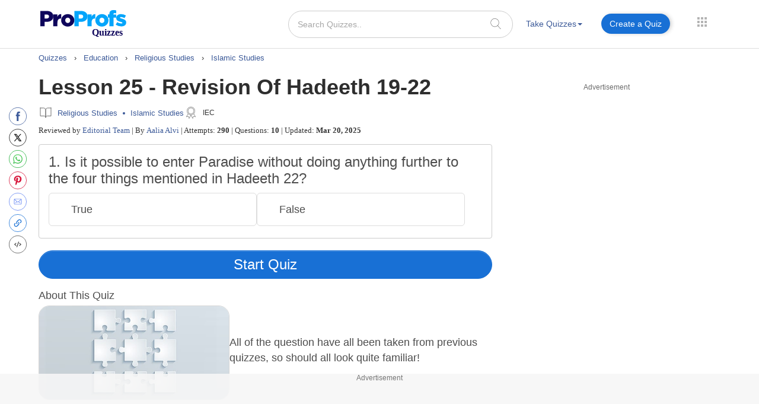

--- FILE ---
content_type: text/html; charset=utf-8
request_url: https://www.google.com/recaptcha/api2/aframe
body_size: 186
content:
<!DOCTYPE HTML><html><head><meta http-equiv="content-type" content="text/html; charset=UTF-8"></head><body><script nonce="FBeqwImkGHAQ-TIxqx8BlQ">/** Anti-fraud and anti-abuse applications only. See google.com/recaptcha */ try{var clients={'sodar':'https://pagead2.googlesyndication.com/pagead/sodar?'};window.addEventListener("message",function(a){try{if(a.source===window.parent){var b=JSON.parse(a.data);var c=clients[b['id']];if(c){var d=document.createElement('img');d.src=c+b['params']+'&rc='+(localStorage.getItem("rc::a")?sessionStorage.getItem("rc::b"):"");window.document.body.appendChild(d);sessionStorage.setItem("rc::e",parseInt(sessionStorage.getItem("rc::e")||0)+1);localStorage.setItem("rc::h",'1766355759602');}}}catch(b){}});window.parent.postMessage("_grecaptcha_ready", "*");}catch(b){}</script></body></html>

--- FILE ---
content_type: image/svg+xml
request_url: https://www.proprofs.com/quiz-school/images/answered_copy.svg
body_size: 254
content:
<?xml version="1.0" encoding="UTF-8"?>
<svg width="68px" height="68px" viewBox="0 0 68 68" version="1.1" xmlns="http://www.w3.org/2000/svg" xmlns:xlink="http://www.w3.org/1999/xlink">
    <!-- Generator: Sketch 47.1 (45422) - http://www.bohemiancoding.com/sketch -->
    <title>Answered Copy</title>
    <desc>Created with Sketch.</desc>
    <defs></defs>
    <g id="quiz" stroke="none" stroke-width="1" fill="none" fill-rule="evenodd">
        <g id="Answered-Copy" fill="#3C8AC9">
            <path d="M34,68 C15.2223185,68 0,52.7776815 0,34 C0,15.2223185 15.2223185,0 34,0 C52.7776815,0 68,15.2223185 68,34 C68,52.7776815 52.7776815,68 34,68 Z M47.7494075,20.7126144 L28.16731,39.8408684 L20.2513046,32.1098078 C19.2779435,31.1608145 17.7026698,31.1598871 16.7300208,32.1107352 C15.7566597,33.0608877 15.7566597,34.6006542 16.7300208,35.5515023 L26.4066681,45.0024828 C26.892518,45.4770954 27.5293206,45.7142857 28.16731,45.7142857 C28.8041127,45.7142857 29.4430515,45.4770954 29.9289013,45.0015554 C29.9298507,44.9997005 29.9315121,44.9978457 29.9334109,44.9952952 L51.2706912,24.1524541 C52.2431029,23.2023016 52.2431029,21.6618395 51.2706912,20.7126144 C50.2980422,19.7624619 48.7211071,19.7624619 47.7494075,20.7126144 Z" id="Fill-4"></path>
        </g>
    </g>
</svg>

--- FILE ---
content_type: text/javascript
request_url: https://www.proprofs.com/quiz-school/take_ssi/js/story-share-embed.js?v=2.1
body_size: 911
content:
$(document).ready(function(){
	// var id='376654';
	var id = $('#quizid').val(); 
	//alert(id);
	var final_width = 370;
	var final_height = 415;
	// Open popup for embed
	$(document).on('click', '.embed_quiz', function(e){
	//$(".embed_quiz").live("click", function(e){
					var link = $(this).attr('rel');
					$.fancybox({
					fitToView	: false,
					width		: 600,
					height		: 350,
					autoSize	: false,
					closeClick	: false,
					openEffect	: 'none',
					closeEffect	: 'none',
					href	    : link,
					helpers: { 
					title: null
					},
					type		: 'ajax'
					});
					});	
					
	$(document).on('click', '.default', function(){				
	//$(".default").live('click',function(){ 
 			$(".default").addClass("selected");
			$(".large1").removeClass("selected");
			$(".medium1").removeClass("selected");
			$(".hd7201").removeClass("selected");
			$(".custom1").removeClass("selected");
			
			final_width = 370;
			final_height = 415;
			qw_width     = 352;
			
			$.generateCode();
			
			$("#em_size_width1").val('')
			$("#em_size_height1").val('')
		});
		$(document).on('change', '#selectSize', function(){	
	//$("#selectSize").live('change',function(){ 
	if($(this).val()=='450 × 615'){
			$(".medium1").addClass("selected");
			$(".default").removeClass("selected");
			$(".large1").removeClass("selected");
			$(".hd7201").removeClass("selected");
			$(".custom1").removeClass("selected");
			
			final_width = 450;
			final_height = 615;
			qw_width     = 430;
			
			$.generateCode();
			
			$("#em_size_width1").val('')
			$("#em_size_height1").val('')
	}
 		});
 		$(document).on('change', '#selectSize', function(){	
//	$("#selectSize").live('change',function(){ 
	if($(this).val()=='550 × 650'){
 			$(".large1").addClass("selected");
			$(".default").removeClass("selected");
			$(".medium1").removeClass("selected");
			$(".hd7201").removeClass("selected");
			$(".custom1").removeClass("selected"); 
			
			final_width = 550;
			final_height = 650;
			qw_width     = 530;
			$.generateCode();
			
			$("#em_size_width1").val('')
			$("#em_size_height1").val('')
	}
		});
		$(document).on('change', '#selectSize', function(){	
//	$("#selectSize").live('change',function(){ 
	if($(this).val()=='650 × 700'){
 			$(".hd7201").addClass("selected");
			$(".default").removeClass("selected");
			$(".medium1").removeClass("selected");
			$(".large1").removeClass("selected");
			$(".custom1").removeClass("selected");
			
			final_width = 650;
			final_height = 700;
			qw_width     = 630;
			$.generateCode();
			
			$("#em_size_width1").val('')
			$("#em_size_height1").val('')
	}
		});
		$(document).on('change', '#selectSize', function(){	
//	$("#selectSize").live('change',function(){ 
	if($(this).val()=='Custom size'){
 			$(".custom1").addClass("selected");
			$(".default").removeClass("selected");
			$(".medium1").removeClass("selected");
			$(".large1").removeClass("selected");
			$(".hd7201").removeClass("selected");
	}
		});
		
	//size cange event
	
	$(document).on('change keyup', '#em_size_height_'+id, function(){	
	//$('#em_size_height_'+id).live('change keyup',function(){ 
	    var size_height = parseInt($('#em_size_height_'+id).val());
		final_height = size_height;
		//comment due to chagne width	
		//qw_width     = final_height-70;		
		if($('#em_size_height_'+id).val().length>2){
		   $.generateCode();
		}
	});	
	$(document).on('change keyup', '#em_size_width_'+id, function(){
//	$('#em_size_width_'+id).live('change keyup',function(){ 
	    var size_width = parseInt($('#em_size_width_'+id).val());
		
		final_width = size_width;
		qw_width     = final_width-20;			
		if($('#em_size_width_'+id).val().length>2){
		   $.generateCode();
		}
	});	
	
	//function to generate embed code
	$.generateCode = function(){
		//var final_width = '';
		//var final_height = '';
		
		if(isNaN(final_height)){
			final_height =400;
		}
		
		if(isNaN(final_width)){
			final_width =340;
		}

		var cuurent_embed_code			=	$("#embed_frame_"+id).val();
			cuurent_embed_code_splt		=	cuurent_embed_code.split('</iframe>');
		/*if(iscustomer == 1){
		embed_code= "<iframe name='proprofs' id='proprofs' width='" + final_width + "' height='" + final_height + "' frameborder=0 marginwidth=0 marginheight=0 src='http://"+HTTP_HOST+"/quiz-school/story.php?title=" + title + "&id="+quizid+"&ew=" + qw_width + "'></iframe>";
		}else{*/
			/*embed_code= "<iframe name='proprofs' id='proprofs' width='" + final_width + "' height='" + final_height + "' frameborder=0 marginwidth=0 marginheight=0 src='"+http+"://"+HTTP_HOST+"/quiz-school/story.php?title=" + title + "&id="+quizid+"&ew=" + qw_width + "'></iframe><div style='font-size:10px; font-family:Arial, Helvetica, sans-serif; color:#000;text-align:center;'><a href='"+http+"://"+HTTP_HOST+"/quiz-school/story.php?title="+title+"' target='_blank' title='"+TextTitle+"'>"+TextTitle+"</a> &raquo; <a href='"+http+"://"+HTTP_HOST+"/quiz-school/' title='"+rotating_text+"' target='_blank'>"+rotating_text+"</a></div>";*/
			
			//embed_code= "<iframe name='proprofs' id='proprofs' width='" + final_width + "' height='" + final_height + "' frameborder=0 marginwidth=0 marginheight=0 src='"+http+"://"+HTTP_HOST+"/quiz-school/"+ugc_folder+"story.php?title=" + title + "&id="+quizid+"&ew=" + qw_width + "'></iframe><div style='font-size:10px; font-family:Arial, Helvetica, sans-serif; color:#000;text-align:left;'><a href='"+http+"://"+HTTP_HOST+"/quiz-school/"+ugc_folder+"story.php?title="+title+"' target='_blank' title='"+TextTitle+"'>"+TextTitle+"</a></div>";

			embed_code= "<iframe name='proprofs' id='proprofs' width='" + final_width + "' height='" + final_height + "' frameborder=0 marginwidth=0 marginheight=0 src='"+http+"://"+HTTP_HOST+"/quiz-school/"+ugc_folder+"story.php?title=" + title + "&id="+quizid+"&ew=" + qw_width + "'></iframe>";
			if( cuurent_embed_code_splt.length == 2 ){
				embed_code	+=	cuurent_embed_code_splt[1];
			}
		/*}*/
		
		$("#embed_frame_"+id).text(embed_code);
	};	
	
		

}); 

--- FILE ---
content_type: application/javascript; charset=utf-8
request_url: https://fundingchoicesmessages.google.com/f/AGSKWxVz356rS5PePCV5nFVb-5WIynGa8zzrVHsekxGUmU8tq6V7_flscW2ko98XJtMDJdAPhbDP-oE4gf4ZJfBxV9cq6zkOW2LfhHaQgnS_WRnVsFvchc6OsUgA5eVB3eEjr5ectSiBf3gt8vGcS1m6ki1oBJalDdcRhUlZ4VvWezLBnER3L_tKZoO5vK4=/_/advertisement3.=partnerad&/ad-nytimes._buzzAd_/sevenl_ad.
body_size: -1290
content:
window['b87924b7-007f-4eb2-8d6e-e07d2b057f3b'] = true;

--- FILE ---
content_type: text/javascript
request_url: https://www.proprofs.com/quiz-school/skins/jquery.icheck.js?v=3
body_size: 3147
content:
/*!
 * iCheck v0.9.1, http://git.io/uhUPMA
 * =================================
 * Powerful jQuery plugin for checkboxes and radio buttons customization
 *
 * (c) 2013 Damir Foy, http://damirfoy.com
 * MIT Licensed
 */

(function($) {

  // Cached vars
  var _iCheck = 'iCheck',
    _iCheckHelper = _iCheck + '-helper',
    _checkbox = 'checkbox',
    _radio = 'radio',
    _checked = 'checked',
    _unchecked = 'un' + _checked,
    _disabled = 'disabled',
    _determinate = 'determinate',
    _indeterminate = 'in' + _determinate,
    _update = 'update',
    _type = 'type',
    _click = 'click',
	_touchend = 'touchend',
    _touch = 'touchbegin.i touchend.i',
    _add = 'addClass',
    _remove = 'removeClass',
    _callback = 'trigger',
    _label = 'label',
    _cursor = 'cursor',
    _mobile = /ipad|iphone|ipod|android|blackberry|windows phone|opera mini/i.test(navigator.userAgent);

  // Plugin init
  $.fn[_iCheck] = function(options, fire) {

    // Walker
    var handle = ':' + _checkbox + ', :' + _radio,
      stack = $(),
      walker = function(object) {
        object.each(function() {
          var self = $(this);

          if (self.is(handle)) {
            stack = stack.add(self);
          } else {
            stack = stack.add(self.find(handle));
          };
        });
      };

    // Check if we should operate with some method
    if (/^(check|uncheck|toggle|indeterminate|determinate|disable|enable|update|destroy)$/i.test(options)) {

      // Normalize method's name
      options = options.toLowerCase();

      // Find checkboxes and radio buttons
      walker(this);

      return stack.each(function() {
        if (options == 'destroy') {
          tidy(this, 'ifDestroyed');
        } else {
          operate($(this), true, options);
        };

        // Fire method's callback
        if ($.isFunction(fire)) {
          fire();
        };
      });

    // Customization
    } else if (typeof options == 'object' || !options) {

      // Check if any options were passed
      var settings = $.extend({
          checkedClass: _checked,
          disabledClass: _disabled,
          indeterminateClass: _indeterminate,
          labelHover: true
        }, options),

        selector = settings.handle,
        hoverClass = settings.hoverClass || 'hover',
        focusClass = settings.focusClass || 'focus',
        activeClass = settings.activeClass || 'active',
        labelHover = !!settings.labelHover,
        labelHoverClass = settings.labelHoverClass || 'hover',

        // Setup clickable area
        area = ('' + settings.increaseArea).replace('%', '') | 0;

      // Selector limit
      if (selector == _checkbox || selector == _radio) {
        handle = ':' + selector;
      };

      // Clickable area limit
      if (area < -50) {
        area = -50;
      };

      // Walk around the selector
      walker(this);

      return stack.each(function() {

        // If already customized
        tidy(this);

        var self = $(this),
          node = this,
          id = node.id,

          // Layer styles
          offset = -area + '%',
          size = 100 + (area * 2) + '%',
          layer = {
            position: 'absolute',
            top: offset,
            left: offset,
            display: 'block',
            width: size,
            height: size,
            margin: 0,
            padding: 0,
            background: '#fff',
            border: 0,
            opacity: 0
          },

          // Choose how to hide input
          hide = _mobile ? {
            position: 'absolute',
            visibility: 'hidden'
          } : area ? layer : {
            position: 'absolute',
            opacity: 0
          },

          // Get proper class
          className = node[_type] == _checkbox ? settings.checkboxClass || 'i' + _checkbox : settings.radioClass || 'i' + _radio,

          // Find assigned labels
          label = $(_label + '[for="' + id + '"]').add(self.closest(_label)),

          // Wrap input
          parent = self.wrap('<div class="' + className + '"/>')[_callback]('ifCreated').parent().append(settings.insert),

          // Layer addition
          helper = $('<ins class="' + _iCheckHelper + '"/>').css(layer).appendTo(parent);

        // Finalize customization
        self.data(_iCheck, {o: settings, s: self.attr('style')}).css(hide);
        !!settings.inheritClass && parent[_add](node.className);
        !!settings.inheritID && id && parent.attr('id', _iCheck + '-' + id);
        parent.css('position') == 'static' && parent.css('position', 'relative');
        operate(self, true, _update);

        // Label events
        if (label.length) {
          label.on(_click + '.i mouseenter.i mouseleave.i ' + _touch, function(event) {
            var type = event[_type],
              item = $(this);

            // Do nothing if input is disabled
            if (!node[_disabled]) {

              // Click
			  //if (type == _click || type == _touchend) {
              if (type == _click) {
                operate(self, false, true);

              // Hover state
              } 
			  else if (type == _touchend && !_mobile)
			  {
				  operate(self, false, true);
			  }
			  else if (labelHover) {

                // mouseleave|touchend
                if (/ve|nd/.test(type)) {
                  parent[_remove](hoverClass);
                  item[_remove](labelHoverClass);
                } else {
                  parent[_add](hoverClass);
                  item[_add](labelHoverClass);
                };
              };

              if (_mobile) {
                event.stopPropagation();
              } else {
                return false;
              };
            };
          });
        };

        // Input events
        self.on(_click + '.i focus.i blur.i keyup.i keydown.i keypress.i', function(event) {
          var type = event[_type],
            key = event.keyCode;

          // Click
          if (type == _click) {
            return false;

          // Keydown
          } else if (type == 'keydown' && key == 32) {
            if (!(node[_type] == _radio && node[_checked])) {
              if (node[_checked]) {
                off(self, _checked);
              } else {
                on(self, _checked);
              };
            };

            return false;

          // Keyup
          } else if (type == 'keyup' && node[_type] == _radio) {
            !node[_checked] && on(self, _checked);

          // Focus/blur
          } else if (/us|ur/.test(type)) {
            parent[type == 'blur' ? _remove : _add](focusClass);
          };
        });

        // Helper events
        helper.on(_click + ' mousedown mouseup mouseover mouseout ' + _touch, function(event) {
          var type = event[_type],

            // mousedown|mouseup
            toggle = /wn|up/.test(type) ? activeClass : hoverClass;

          // Do nothing if input is disabled
          if (!node[_disabled]) {

            // Click
            //if (type == _click || type == _touchend) {
			if (type == _click) {
              operate(self, false, true);

            // Active and hover states
            } 
			else if (type == _touchend && !_mobile)
			  {
				  operate(self, false, true);
			  }
			else {

              // State is on
              if (/wn|er|in/.test(type)) {

                // mousedown|mouseover|touchbegin
                parent[_add](toggle);

              // State is off
              } else {
                parent[_remove](toggle + ' ' + activeClass);
              };

              // Label hover
              if (label.length && labelHover && toggle == hoverClass) {

                // mouseout|touchend
                label[/ut|nd/.test(type) ? _remove : _add](labelHoverClass);
              };
            };

            if (_mobile) {
              event.stopPropagation();
            } else {
              return false;
            };
          };
        });
      });
    } else {
      return this;
    };
  };

  // Do something with inputs
  function operate(input, direct, method) {
    var node = input[0];
      state = /er/.test(method) ? _indeterminate : /bl/.test(method) ? _disabled : _checked,
      active = method == _update ? {
        checked: node[_checked],
        disabled: node[_disabled],
        indeterminate: input.attr(_indeterminate) == 'true' || input.attr(_determinate) == 'false'
      } : node[state];

    // Check, disable or indeterminate
    if (/^(ch|di|in)/.test(method) && !active) {
      on(input, state);

    // Uncheck, enable or determinate
    } else if (/^(un|en|de)/.test(method) && active) {
      off(input, state);

    // Update
    } else if (method == _update) {

      // Handle states
      for (var state in active) {
        if (active[state]) {
          on(input, state, true);
        } else {
          off(input, state, true);
        };
      };

    } else if (!direct || method == 'toggle') {

      // Helper or label was clicked
      if (!direct) {
        input[_callback]('ifClicked');
      };

      // Toggle checked state
      if (active) {
        if (node[_type] !== _radio) {
          off(input, state);
        };
      } else {
        on(input, state);
      };
    };
  };

  // Add checked, disabled or indeterminate state
  function on(input, state, keep) {
    var node = input[0],
      parent = input.parent(),
      checked = state == _checked,
      indeterminate = state == _indeterminate,
      callback = indeterminate ? _determinate : checked ? _unchecked : 'enabled',
      regular = option(node, callback + capitalize(node[_type])),
      specific = option(node, state + capitalize(node[_type]));

    // Prevent unnecessary actions
    if (node[state] !== true) {

      // Toggle assigned radio buttons
      if (!keep && state == _checked && node[_type] == _radio && node.name) {
        var form = input.closest('form'),
          inputs = 'input[name="' + node.name + '"]';

        inputs = form.length ? form.find(inputs) : $(inputs);

        inputs.each(function() {
          if (this !== node && $.data(this, _iCheck)) {
            off($(this), state);
          };
        });
      };

      // Indeterminate state
      if (indeterminate) {

        // Add indeterminate state
        node[state] = true;

        // Remove checked state
        if (node[_checked]) {
          off(input, _checked, 'force');
        };

      // Checked or disabled state
      } else {

        // Add checked or disabled state
        if (!keep) {
          node[state] = true;
        };

        // Remove indeterminate state
        if (checked && node[_indeterminate]) {
          off(input, _indeterminate, false);
        };
      };

      // Trigger callbacks
      callbacks(input, checked, state, keep);
    };

    // Add proper cursor
    if (node[_disabled] && !!option(node, _cursor, true)) {
      parent.find('.' + _iCheckHelper).css(_cursor, 'default');
    };

    // Add state class
    parent[_add](specific || option(node, state));

    // Remove regular state class
    parent[_remove](regular || option(node, callback) || '');
  };

  // Remove checked, disabled or indeterminate state
  function off(input, state, keep) {
    var node = input[0],
      parent = input.parent(),
      checked = state == _checked,
      indeterminate = state == _indeterminate,
      callback = indeterminate ? _determinate : checked ? _unchecked : 'enabled',
      regular = option(node, callback + capitalize(node[_type])),
      specific = option(node, state + capitalize(node[_type]));

    // Prevent unnecessary actions
    if (node[state] !== false) {

      // Toggle state
      if (indeterminate || !keep || keep == 'force') {
        node[state] = false;
      };

      // Trigger callbacks
      callbacks(input, checked, callback, keep);
    };

    // Add proper cursor
    if (!node[_disabled] && !!option(node, _cursor, true)) {
      parent.find('.' + _iCheckHelper).css(_cursor, 'pointer');
    };

    // Remove state class
    parent[_remove](specific || option(node, state) || '');

    // Add regular state class
    parent[_add](regular || option(node, callback));
  };

  // Remove all traces
  function tidy(node, callback) {
    if ($.data(node, _iCheck)) {
      var input = $(node);

      // Remove everything except input
      input.parent().html(input.attr('style', $.data(node, _iCheck).s || '')[_callback](callback || ''));

      // Unbind events
      input.off('.i').unwrap();
      $(_label + '[for="' + node.id + '"]').add(input.closest(_label)).off('.i');
    };
  };

  // Get some option
  function option(node, state, regular) {
    if ($.data(node, _iCheck)) {
      return $.data(node, _iCheck).o[state + (regular ? '' : 'Class')];
    };
  };

  // Capitalize some string
  function capitalize(string) {
    return string.charAt(0).toUpperCase() + string.slice(1);
  };

  // Executable handlers
  function callbacks(input, checked, callback, keep) {
    if (!keep) {
      if (checked) {
        input[_callback]('ifToggled');
      };

      input[_callback]('ifChanged')[_callback]('if' + capitalize(callback));
    };
  };
})(jQuery);

--- FILE ---
content_type: image/svg+xml
request_url: https://www.proprofs.com/quiz-school/images/success-new.svg?v=3
body_size: 66
content:
<?xml version="1.0" encoding="iso-8859-1"?>
<!-- Generator: Adobe Illustrator 19.0.0, SVG Export Plug-In . SVG Version: 6.00 Build 0)  -->
<svg xmlns="http://www.w3.org/2000/svg" xmlns:xlink="http://www.w3.org/1999/xlink" version="1.1" id="Layer_1" x="0px" y="0px" viewBox="0 0 511.755 511.755" style="enable-background:new 0 0 511.755 511.755;" xml:space="preserve" width="25px" height="25px" >
<g>
	<g>
		<path d="M436.891,74.867c-99.819-99.819-262.208-99.819-362.027,0c-99.819,99.797-99.819,262.229,0,362.027    c49.899,49.92,115.456,74.859,181.013,74.859s131.093-24.939,181.013-74.859C536.709,337.096,536.709,174.664,436.891,74.867z     M398.96,185.629L249.627,334.963c-4.16,4.16-9.621,6.251-15.083,6.251c-5.461,0-10.923-2.091-15.083-6.251l-85.333-85.333    c-8.341-8.341-8.341-21.824,0-30.165c8.341-8.341,21.824-8.341,30.165,0l70.251,70.251l134.251-134.251    c8.341-8.341,21.824-8.341,30.165,0C407.301,163.805,407.301,177.288,398.96,185.629z" fill="#fff"/>
	</g>
</g>
<g>
</g>
<g>
</g>
<g>
</g>
<g>
</g>
<g>
</g>
<g>
</g>
<g>
</g>
<g>
</g>
<g>
</g>
<g>
</g>
<g>
</g>
<g>
</g>
<g>
</g>
<g>
</g>
<g>
</g>
</svg>
